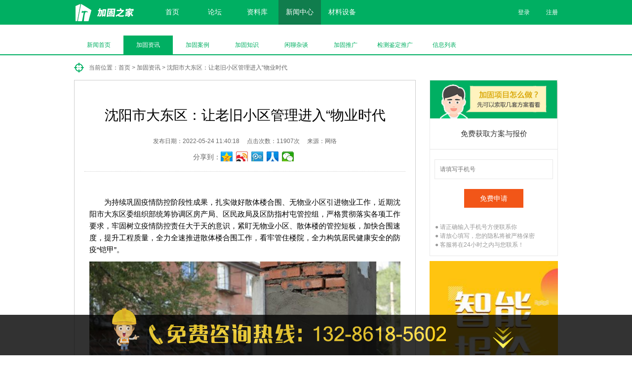

--- FILE ---
content_type: text/html; charset=utf-8
request_url: http://news.jiaguhome.com/news-3456.html
body_size: 9508
content:
<!DOCTYPE html>
<html lang="en-US">
<head>
    <meta charset="UTF-8">
	<meta http-equiv="X-UA-Compatible" content="IE=edge">
    <meta http-equiv="Pragma" content="no-cache">
    <meta http-equiv="Expires" content="0">
    <title>沈阳市大东区：让老旧小区管理进入“物业时代-加固之家</title>
    <meta name="shenma-site-verification" content="11732f66e21b099abc0c302274737198_1501484225">
    <meta name="360-site-verification" content="1be1fd42c3a9822e7dc937070745dc09" />
	<link rel="canonical" href="http://news.jiaguhome.com/news-3456.html"/>    <link rel="shortcut icon" href="http://www.jiaguhome.com/Public/Home/images/favicon.ico" type="image/x-icon">
    <link rel="stylesheet" href="/Public/css/global.css?v=6.432">
    <meta name="keywords" content="让老旧小区管理进入“物业时代">
    <meta name="description" content="​为持续巩固疫情防控阶段性成果，扎实做好散体楼合围、无物业小区引进物业工作，近期沈阳市大东区委组织部统筹协调区房产局、区民政局及区防指村屯管控组，严格贯彻落实各项工作要求，牢固树立疫情防控责任大于天的意识，紧盯无物业小区、散体楼的管控短板，加快合围速度，提升工程质量，全力全速推进散体楼合围工作，看牢管住楼院，全力构筑居民健康安全的防疫“铠甲”。">
    
	<link rel="stylesheet" href="/Public/css/detail.css?v=6.432">

</head>
<body>

	<div class="bs_header">
		<div class="bh_main">
			<a href="http://www.jiaguhome.com"><span class="title"></span></a>
			<ul class="l_ul">
				<li><a href="http://www.jiaguhome.com" rel="noopener noreferrer">首页</a></li>
				<li><a href="http://bbs.jiaguhome.com" target="_blank" rel="noopener noreferrer">论坛</a></li>
				<li><a href="http://data.jiaguhome.com" target="_blank" rel="noopener noreferrer">资料库</a></li>
				<li><a href="http://news.jiaguhome.com" class="cur">新闻中心</a></li>
				<li><a href="http://store.jiaguhome.com" target="_blank" rel="noopener noreferrer">材料设备</a></li>
			</ul>
						<div class="r_nav no_login">
				<a href="http://www.jiaguhome.com/login.html"  rel="nofollow">登录</a>
				<a href="http://www.jiaguhome.com/register.html" rel="nofollow">注册</a>
			</div>		</div>
	</div>
	
		<div class="nav">
			<ul class="container clearfix">
				<li >
					<a href="http://news.jiaguhome.com/">新闻首页</a>
				</li>
				<li class="cur">
						<a href="http://news.jiaguhome.com/category-2">加固资讯</a>
					</li><li >
						<a href="http://news.jiaguhome.com/category-3">加固案例</a>
					</li><li >
						<a href="http://news.jiaguhome.com/category-4">加固知识</a>
					</li><li >
						<a href="http://news.jiaguhome.com/category-6">闲聊杂谈</a>
					</li><li >
						<a href="http://news.jiaguhome.com/category-7">加固推广</a>
					</li><li >
						<a href="http://news.jiaguhome.com/category-8">检测鉴定推广</a>
					</li>				<li >
				<a href="http://news.jiaguhome.com/adv">信息列表</a>
				</li>
			</ul>
		</div>
	
	
	
	
	<!-- end header-->
	
	<div class="brand container">
		<p><i class="location"></i><span>当前位置：</span><a href="http://news.jiaguhome.com">首页</a> > <a href="http://news.jiaguhome.com/category-2">加固资讯</a> > 沈阳市大东区：让老旧小区管理进入“物业时代</p>
	</div>
	<div class="main container clearfix">
		<div class="item1 fl">
			<p class="title">沈阳市大东区：让老旧小区管理进入“物业时代</p>
			<mip-cambrian site-id="1582844598220290"></mip-cambrian>			<div style="text-align: center;color: #666;font-size: 14px;padding-bottom: 18px;border-bottom: 1px dotted #ccc;">
				<p>
					发布日期：2022-05-24 11:40:18 &nbsp;&nbsp;&nbsp; 点击次数：11907次 &nbsp;&nbsp;&nbsp; 来源：网络				</p>
				<div class="sharebox clearfix">
					<div class="bdsharebuttonbox">分享到：<a href="#" class="bds_qzone" data-cmd="qzone" title="分享到QQ空间"></a><a href="#" class="bds_tsina" data-cmd="tsina" title="分享到新浪微博"></a><a href="#" class="bds_tqq" data-cmd="tqq" title="分享到腾讯微博"></a><a href="#" class="bds_renren" data-cmd="renren" title="分享到人人网"></a><a href="#" class="bds_weixin" data-cmd="weixin" title="分享到微信"></a></div>
					<script>window._bd_share_config={"common":{"bdSnsKey":{},"bdText":"","bdMini":"2","bdMiniList":false,"bdPic":"","bdStyle":"0","bdSize":"24"},"share":{},"image":{"viewList":["qzone","tsina","tqq","renren","weixin"],"viewText":"分享到：","viewSize":"24"},"selectShare":{"bdContainerClass":null,"bdSelectMiniList":["qzone","tsina","tqq","renren","weixin"]}};with(document)0[(getElementsByTagName('head')[0]||body).appendChild(createElement('script')).src='http://bdimg.share.baidu.com/static/api/js/share.js?v=89860593.js?cdnversion='+~(-new Date()/36e5)];</script>
				</div>
			</div>

			
			
			<div class="content">
				<p>为持续巩固疫情防控阶段性成果，扎实做好散体楼合围、无物业小区引进物业工作，近期沈阳市大东区委组织部统筹协调区房产局、区民政局及区防指村屯管控组，严格贯彻落实各项工作要求，牢固树立疫情防控责任大于天的意识，紧盯无物业小区、散体楼的管控短板，加快合围速度，提升工程质量，全力全速推进散体楼合围工作，看牢管住楼院，全力构筑居民健康安全的防疫“铠甲”。<br/></p><p style="text-align: center;"><img alt="沈阳市大东区：让老旧小区管理进入“物业时代" src="http://www.jiaguhome.com/Uploads/Picture/2022-05/628c5367555dd.jpg"/></p><p>“1+3+1”责任制，让管理体系转起来</p><p>全面推行住宅小区和散体住宅楼的合围式封闭管理，是做好常态化疫情防控工作的有力抓手，更是全面提升基层社会治理能力和水平的重要举措。大东区高度重视，成立推进无物业小区、散体楼合围管理工作专班，下设散体楼合围推进组、物业引进推进组、社区党建指导组、信息化平台建设组、统筹协调组、督查考核组等6个工作组，各部门工作专班与区级专班上下衔接，确保专门力量合力推动，按时、保质、保量完成任务。333个无物业小区、散体楼合围点位按照“1+3+1”专班力量建立责任体系，由社区网格员担任值守点位点长，与卡口值守员、医疗防疫巡查员、社区警务巡查员、街道专管员等各方力量，共同组成小区值守点位专班。目前，333个点位专班共有333名社区网格员，682名卡口值守员，19名医疗防疫巡查员，125名社区警务巡查员和125名街道专管员。各卡点严格按照“十有”必备设施配置清单要求设置，将常态化小区管理纳入疫情防控社区管控体系，进一步加强卡口值守管理，严格按照防疫要求落实好“四件套”查验、人员排查、核酸采样等措施，持续巩固来之不易的疫情防控成果。</p><p>党建引领“双包保”，让组织队伍强起来</p><p>无物业小区、散体楼卡口防控力量相对较弱、执勤人员不足，是“外防输入、内防反弹”的关键和重点，也是极易被忽视的薄弱点和问题隐患的多发点，对此大东区对333个点位实行“双包保”模式，每个点位由1个市直单位党支部和1个区直单位共同包保。市直包保采用“三级包保实名制”体系，即市直单位包街道、所属党支部包社区、机关干部包无物业小区、散体住宅楼，每个市直单位党支部按照不少于10人的包保力量进行配备。区直包保采用“轮值包保”体系，即区直单位包点位，机关干部排班值守，确保点位始终有人在岗。目前，333个点位由19家市直单位包保，共下沉2076名市直包保干部，563名区直包保干部。同时，围绕常态化疫情防控包保无物业小区、散体住宅楼工作职责，组织下沉管理点长开展常态化疫情防控值守点位专班岗前培训，实现各点位市直包保干部、区直包保干部、社区网格员、街道专管员、街道党政综合办负责人、街道社区建设指导科负责人培训全覆盖，使点位人员正确认识常态化疫情防控形势下，散体楼合围的重要意义，进一步提升工作效率，坚决确保散体楼防疫安全。</p><p>督导检查全覆盖，让合围管理实起来</p><p>为确保散体楼合围、无物业小区引进物业工作抓实抓好、抓出成效，大东区社区和社会面管控组组成8个督查小组对小区(村屯)散体楼合围、卡口值守人员在岗情况、“四件套”查验、三区规范管理、两类登记等情况进行了严格的督导检查。目前全部167个散体楼合围点位完成全域覆盖督导，已合围点位103个，剩余64个点位正在紧锣密鼓施工中，视频监控、门禁系统等配套设施也在同步施工中，整体工程将于近日完工。此外大东区在非合围点位中还存在166个小区无物业管理，经区委、区政府及相关部门商定，均由国资集团公司兜底实行物业管理，目前，国资集团公司与百乐物业等提供服务的下属子公司正在对服务合同进行联审，待各方确认后将于5月15日前将全部服务协议签署完成。同时，大东区已制定《大东区推进老旧小区专业化物业管理工作实施方案》，将在封闭改造结束后，采取政府引导、市场运作、专业管理、梯次推进的方式，陆续开展专业化物业引进及“红色物业”推进工作，逐步实现老旧小区专业化物业管理全覆盖，实现楼院管理的规范化、专业化，彻底解决“管不好、管不住”难题，让合围环境正式进入“物业时代”。</p>			</div>

			<div style="background-color: #eee;text-align: center;margin-top: 15px;margin-bottom:50px;eight: 32px;line-height: 32px;color: red;">（本文来源于网络，加固之家网整理报道，如有侵权，请联系删除。另，转载请注明出处，否则后果自负。）</div>
			
			<div class="clearfix link">
				<span class="prev fl">上一篇：<a href="http://news.jiaguhome.com/news-3457.html">呼和浩特392个老旧小区改造预计9月底开工</a></span>				<span class="next fr">下一篇：<a href="http://news.jiaguhome.com/news-3455.html">呼和浩特推进老旧小区资源整合 提升居民幸福感</a></span>			</div>
			<div style="margin-top: 20px;">
				<img src="/Public/images/weixinkefu1.png" alt="加固之家微信客服二维码">
			</div>
			<div class="comment">
				<form id="attComment">
					<h4>您的评论</h4>
					<div class="add-ct-wrap">
						<p style="padding:10px;">
							<textarea class="post-comment-ipt" placeholder="写点评论支持下新闻贡献者~" maxlength="240" onkeyup="word($(this));" name="content" id="content"></textarea>
						</p>
						<p class="length-tip">240</p>
					</div>
					<div id="captcha-wrap" class="fr">
						<a class="add-new-btn" href="javascript:void(0);" >发布评论</a>
					</div>
				</form>
				<div class="clearfix"></div>
				<div class="comment-wrap">
					<h4>用户评价<span class="ct-num">(0)</span></h4>
					<ul class="comment-list" id="comment-list">
						<li>暂无评论</li>
												</ul>
				</div>
				<div class="pagenation" style="text-align:right;margin-top:5px;"></div>
			</div>
		</div>
		<div class="item2 fr">
			<div class="baojia" style="width: 258px;">
				<div class="figure"><img src="http://www.jiaguhome.com/Public/Home/images/huoqumaojia.jpg" alt="免费获取报价"></div>
				<p class="s-title">免费获取方案与报价</p>
				<input type="text" name="mobile" value="" placeholder="请填写手机号">
				<p id="applyBtn">免费申请</p>
				<span>● 请正确输入手机号方便联系你<br/>● 请放心填写，您的隐私将被严格保密<br/>● 客服将在24小时之内与您联系！</span>
			</div>
			
			<div style="width: 260px;height: 414px;margin-bottom: 10px;">
    <a href="http://www.jiaguhome.com/Cost" target="_blank" rel="nofollow"><img src="http://www.jiaguhome.com/Public/Home/images/zhinengbaojia.jpg" alt="加固之家在线智能报价" style="width: 260px;height: 414px;"></a>
</div>

			<div class="item2 fr">
				<div  style="border: 1px solid #e8e8e8;padding: 15px 10px 20px;margin-bottom: 20px;">
					<div class="title">
						<span>相关文章<i></i></span>
					</div>
					<ul>
						<li><a href="http://news.jiaguhome.com/news-3455.html">呼和浩特推进老旧小区资源整合 提升居民幸福感</a></li><li><a href="http://news.jiaguhome.com/news-3454.html">北京2022年首批老旧小区改造涉及366个项目2021栋楼</a></li><li><a href="http://news.jiaguhome.com/news-3453.html">安徽灵璧县启动2022年度城镇老旧小区加固改造</a></li><li><a href="http://news.jiaguhome.com/news-3452.html">合肥：2023年前全市实现基础类老旧小区加固改造全覆盖</a></li><li><a href="http://news.jiaguhome.com/news-3451.html">小区屋面维修改造，不漏水反被改得漏水，武昌区：返工重新施工</a></li>					</ul>
				</div>
			</div>
			<div class="item2 fr">
				<div  style="border: 1px solid #e8e8e8;padding: 15px 10px 20px;margin-bottom: 20px;">
					<div class="title">
						<span>热门排行<i></i></span>
					</div>
					<ul>
						<li><em>1</em><a href="http://news.jiaguhome.com/news-203.html">关于钢结构楼板的工艺详解</a></li><li><em>2</em><a href="http://news.jiaguhome.com/news-385.html">二层楼房地基应该挖多深才合适</a></li><li><em>3</em><a href="http://news.jiaguhome.com/news-678.html">7月21号,南通沪通大桥桥梁突发断裂倒塌!</a></li><li><em>4</em><a href="http://news.jiaguhome.com/news-648.html">找现浇板裂缝处理方案?这里有9种裂缝处理方法</a></li><li><em>5</em><a href="http://news.jiaguhome.com/news-425.html">地基下沉怎么办?为你揭晓最全地基加固方法</a></li><li><em>6</em><a href="http://news.jiaguhome.com/news-620.html">房屋地基基础加固方法介绍</a></li><li><em>7</em><a href="http://news.jiaguhome.com/news-690.html">详细的碳纤维布加固原理说明！</a></li><li><em>8</em><a href="http://news.jiaguhome.com/news-454.html">注意!房屋裂缝出现这几种情况切不可轻视</a></li><li><em>9</em><a href="http://news.jiaguhome.com/news-618.html">关于植筋胶简介和应用</a></li><li><em>10</em><a href="http://news.jiaguhome.com/news-151.html">房屋加固，详解房屋各个部位加固方法</a></li>					</ul>
				</div>
			</div>

			<style>
				.new-upload {
					background-color: #fff;
					padding: 15px;
					margin-top: 15px;
					text-align: left;
					border: 1px solid #e8e8e8;
				}
				.new-upload h2 {
					font-size: 15px;
					color: #4ab243;
					font-weight: bold;
					margin-bottom: 10px;
				}
				.new-upload ul li {
					background: url(http://data.jiaguhome.com/Public/images/new/dian.png) no-repeat left center;
					background-size: 11px 11px;
					height: 28px;
					padding-left: 16px !important;
					background-position-y: 4px;
					background-position-y: 15px;
				}
				.new-upload ul li a {
					overflow: hidden;
					text-overflow: ellipsis;
					white-space: nowrap;
					display: inline-block;
					width: 180px;
					color: #333;
					font-size: 14px;
				}
				.store-box {
					background-color: #fff;
					padding: 5px 10px;
					margin-top: 15px;
					border: 1px solid #e8e8e8;
				}
				.store-box h2 {
					font-size: 15px;
					color: #4ab243;
					font-weight: bold;
					margin-bottom: 10px;
					text-align: left;
				}
				.store-box .item {
					display: inline-block;
					width: 48%;
					margin: 10px 1%;
					box-sizing: border-box;
					text-align: left;
				}
				.store-box .item .figure {
					height: 115px;
					overflow: hidden;
					margin-bottom: 7px;
				}
				.store-box .item .figure img {
					max-width: 100%;
				}
				.store-box .item .title {
					display: block;
					overflow: hidden;
					text-overflow: ellipsis;
					white-space: nowrap;
					line-height: 28px;
					font-size: 12px;
				}
				.gong {
					background-color: #fff;
					padding: 15px;
					margin-top: 15px;
					text-align: left;
					border: 1px solid #e8e8e8;

				}.gong h2 {
					 font-size: 15px;
					 color: #4ab243;
					 font-weight: bold;
					 margin-bottom: 10px;
				 }
				.gong ul li {
					float: left;
					margin-bottom: 10px;
					padding: 0 !important;
				}
			</style>
			<div class="new-upload">
				<h2>最新专题</h2>
				<ul>
					<li><a href="http://www.jiaguhome.com/special/show-18487.html">老房加固与改造全攻略</a></li><li><a href="http://www.jiaguhome.com/special/show-18486.html">房屋主梁钢筋打断修复方案</a></li><li><a href="http://www.jiaguhome.com/special/show-18480.html">房屋加固需要注意哪些问题</a></li><li><a href="http://www.jiaguhome.com/special/show-18479.html">碳纤维加固能否提高楼板承载力</a></li><li><a href="http://www.jiaguhome.com/special/show-18473.html">厂房梁板柱结构加固</a></li>				</ul>
			</div>
			<div class="new-upload">
				<h2>资料下载</h2>
				<ul>
					<li><a href="http://data.jiaguhome.com/book-702.html">15J401 钢梯</a></li><li><a href="http://data.jiaguhome.com/book-700.html">11G329-3 建筑物抗震构造详图</a></li><li><a href="http://data.jiaguhome.com/book-699.html">11G329-2 建筑物抗震构造详图</a></li><li><a href="http://data.jiaguhome.com/book-698.html">08SG618-4 农村民宅抗震构造详图(石结构房屋)</a></li><li><a href="http://data.jiaguhome.com/book-696.html">08SG618-3 农村民宅抗震构造详图(生土结构房屋)</a></li>				</ul>
			</div>
			<div class="gong">
				<h2>加固攻略</h2>
				<ul class="clearfix">
					<li style="display: inline-block;margin-right: 10px;"><a href="http://www.jiaguhome.com/special/list-1.html">植筋加固</a></li><li style="display: inline-block;margin-right: 10px;"><a href="http://www.jiaguhome.com/special/list-2.html">碳纤维加固</a></li><li style="display: inline-block;margin-right: 10px;"><a href="http://www.jiaguhome.com/special/list-3.html">地基加固</a></li><li style="display: inline-block;margin-right: 10px;"><a href="http://www.jiaguhome.com/special/list-4.html">房屋加固</a></li><li style="display: inline-block;margin-right: 10px;"><a href="http://www.jiaguhome.com/special/list-5.html">粘钢加固</a></li><li style="display: inline-block;margin-right: 10px;"><a href="http://www.jiaguhome.com/special/list-6.html">桥梁加固</a></li><li style="display: inline-block;margin-right: 10px;"><a href="http://www.jiaguhome.com/special/list-7.html">抗震加固</a></li><li style="display: inline-block;margin-right: 10px;"><a href="http://www.jiaguhome.com/special/list-8.html">烟囱加固</a></li><li style="display: inline-block;margin-right: 10px;"><a href="http://www.jiaguhome.com/special/list-9.html">结构加固</a></li><li style="display: inline-block;margin-right: 10px;"><a href="http://www.jiaguhome.com/special/list-10.html">加固补强</a></li><li style="display: inline-block;margin-right: 10px;"><a href="http://www.jiaguhome.com/special/list-11.html">改造加固</a></li><li style="display: inline-block;margin-right: 10px;"><a href="http://www.jiaguhome.com/special/list-12.html">防水防漏</a></li><li style="display: inline-block;margin-right: 10px;"><a href="http://www.jiaguhome.com/special/list-13.html">加固材料</a></li><li style="display: inline-block;margin-right: 10px;"><a href="http://www.jiaguhome.com/special/list-14.html">家居装修</a></li><li style="display: inline-block;margin-right: 10px;"><a href="http://www.jiaguhome.com/special/list-15.html">检测鉴定</a></li>				</ul>
			</div>

			<div class="store-box clearfix">
				<h2>推荐产品</h2>
				<div class="item">
						<a href="http://store.jiaguhome.com/goods-774.html"><div class="figure"><img src="http://www.jiaguhome.com/Uploads/Picture/2023-11/656453da66974.jpg" alt=""></div></a>
						<a href="http://store.jiaguhome.com/goods-774.html" class="title">300g一级碳布</a>
					</div><div class="item">
						<a href="http://store.jiaguhome.com/goods-771.html"><div class="figure"><img src="http://www.jiaguhome.com/Uploads/Picture/2023-11/6564464d22b11.jpg" alt=""></div></a>
						<a href="http://store.jiaguhome.com/goods-771.html" class="title">改性环氧树脂植筋胶</a>
					</div><div class="item">
						<a href="http://store.jiaguhome.com/goods-741.html"><div class="figure"><img src="http://www.jiaguhome.com/Uploads/Picture/2024-04/6620929fe3fd4.jpg" alt=""></div></a>
						<a href="http://store.jiaguhome.com/goods-741.html" class="title">贝斯特300g一级碳纤维布</a>
					</div><div class="item">
						<a href="http://store.jiaguhome.com/goods-747.html"><div class="figure"><img src="http://www.jiaguhome.com/Uploads/Picture/2022-05/628d99c8ae8d6_1001x1001.png" alt=""></div></a>
						<a href="http://store.jiaguhome.com/goods-747.html" class="title">麦臣植筋胶 水下植筋胶 植筋胶厂家 工厂直营</a>
					</div>			</div>
			<div class="new-upload">
				<h2>最新资讯</h2>
				<ul>
					<li><a href="http://news.jiaguhome.com/news-3466.html">老破小的楼房有出路了，让居民原地换上新房成今年城市更新的热词</a></li><li><a href="http://news.jiaguhome.com/news-3465.html">房屋下沉怎样加固地基</a></li><li><a href="http://news.jiaguhome.com/news-3464.html">如何确定建筑物的地基是否发生沉降？</a></li><li><a href="http://news.jiaguhome.com/news-3463.html">呼和浩特玉泉区老旧小区改造进展顺利</a></li><li><a href="http://news.jiaguhome.com/news-3462.html">“浙”里城镇老旧小区改造开新局</a></li>				</ul>
			</div>

			<div class="new-upload" style="margin-bottom: 30px;">
				<h2>论坛交流</h2>
				<ul>
					<li><a href="http://bbs.jiaguhome.com/item-5150.html">针对老旧危房抗震加固专用料高延性混凝土</a></li><li><a href="http://bbs.jiaguhome.com/item-5149.html">针对老旧危房抗震加固专用料</a></li><li><a href="http://bbs.jiaguhome.com/item-5148.html">朝阳区专业碳纤维板材加固浇筑混凝土阁楼楼梯68606282</a></li><li><a href="http://bbs.jiaguhome.com/item-5147.html">房屋安全检测讨论题</a></li><li><a href="http://bbs.jiaguhome.com/item-5146.html">房屋安全检测</a></li>				</ul>
			</div>
		</div>
	</div>

	
	<div class="line container"></div>
	<div class="footer">
				<a href="http://www.jiaguhome.com/aboutus-1.html" target="_blank"  rel="nofollow">公司简介</a>&nbsp;|&nbsp;
		<a href="http://www.jiaguhome.com/aboutus-2.html" target="_blank"  rel="nofollow">加入我们</a>&nbsp;|&nbsp;
		<a href="http://www.jiaguhome.com/aboutus-3.html" target="_blank"  rel="nofollow">联系我们</a>&nbsp;|&nbsp;
		<a href="http://www.jiaguhome.com/aboutus-1.html" target="_blank"  rel="nofollow">关于我们</a><br/>
		 加固之家 版权所有 2026 &copy; <a href="https://beian.miit.gov.cn" rel="nofollow" target="_blank">粤ICP备16006909号-1</a>
	</div>

	<div class="f_bg" style="background-color: #000;width: 100%;height: 82px;position: fixed;bottom: 0;left: 0;opacity: 0.8;z-index: 999;">
		<div class="f_bg_w" style="width: 1220px;text-align: center;margin: 0 auto;height: 90px;line-height: 90px;">
			<img src="http://www.jiaguhome.com/Public/Home/images/f_bg2.png" alt="" class="fimg toimg" style="position: relative;top: -14px;display: inline-block;vertical-align: middle;">
			<img src="http://www.jiaguhome.com/Public/Home/images/close.png" alt="" class="fimg close" style="display: inline-block;vertical-align: middle;cursor: pointer;margin-left: 10px;">
		</div>
	</div>


	<div id="main-jbox-loading" style="display: none;"><i></i></div>
	<div class="jbox">
        <div class="jbox-title">
            <div class="jbox-title-txt">加固之家提醒您</div>
            <a href="javascript:;" class="jbox-close"></a>
        </div>
        <div class="jbox-container"></div>
    </div>
    <div id="jbox-overlay"></div>
    <div class="hint" style=""></div>
	<script src="/Public/js/jquery-1.11.1.min.js"></script>
	<script src="/Public/js/common.js"></script>
	<script type="text/javascript">
        $(function(){
            $('.close').click(function(){
                $('.f_bg').hide();
            });
        });
	</script>
	<script>
		$(function(){
			$("#applyBtn").click(function(){
			    m=$("input[name='mobile']").val();
			    $.post("/index.php?m=News&c=Index&a=saveMobile",{mobile:m},function(e){
			        if(e.code != 0){
			            $.Success('手机号不正确',1,'');
			        }else{
			            $.Success('申请成功',1,'');
			        }
			    })
			});
		});
	</script>
	<script>
	(function(){
	    var bp = document.createElement('script');
	    var curProtocol = window.location.protocol.split(':')[0];
	    if (curProtocol === 'https') {
	        bp.src = 'https://zz.bdstatic.com/linksubmit/push.js';
	    }
	    else {
	        bp.src = 'http://push.zhanzhang.baidu.com/push.js';
	    }
	    var s = document.getElementsByTagName("script")[0];
	    s.parentNode.insertBefore(bp, s);
	})();
	</script>
	<script>
	var _hmt = _hmt || [];
	(function() {
	  var hm = document.createElement("script");
	  hm.src = "https://hm.baidu.com/hm.js?ee5bfb8dbb0002d00d8ce3aced15a7e7";
	  var s = document.getElementsByTagName("script")[0];
	  s.parentNode.insertBefore(hm, s);
	})();
	</script>

	<style>#cnzz_stat_icon_1263720915{display: none;}</style>
    <script type="text/javascript">var cnzz_protocol = (("https:" == document.location.protocol) ? " https://" : " http://");document.write(unescape("%3Cspan id='cnzz_stat_icon_1263720915'%3E%3C/span%3E%3Cscript src='" + cnzz_protocol + "s22.cnzz.com/z_stat.php%3Fid%3D1263720915%26show%3Dpic' type='text/javascript'%3E%3C/script%3E"));</script>
	
	<script type="text/javascript">
		function word(e){
			var l=240-parseInt(e.val().length);
			$(".length-tip").html(l);
		}
		$(function(){
			$(".add-new-btn").click(function(){
				var t=$(".post-comment-ipt").val(),
						c=$("#v_input").val();
				if(!t) return $.Error("请填写评论内容！",0),!1;
				$.post("/index.php?m=News&c=Index&a=attComment",{
					content:t,
					aid:3456				},function(e){
					if(e.status){
						if(e.status == 11){
							$.Success('请先登录',0,e.msg);
							return false;
						}
						$.Error(e.msg,0);
					}else{
						$.Success(e.msg,0,window.location.href);

					}
				});
			});
		});
	</script>

	<link rel="canonical" href="http://news.jiaguhome.com/news-3456.html"/>        <script src="https://mipcache.bdstatic.com/extensions/platform/v1/mip-cambrian/mip-cambrian.js"></script></body>
</html>

--- FILE ---
content_type: text/css
request_url: http://news.jiaguhome.com/Public/css/global.css?v=6.432
body_size: 2451
content:
@charset "utf-8";
html, body, ul, li, ol, dl, dd, dt, p, h1, h2, h3, h4, h5, h6, form, fieldset, legend, img, input {
    margin: 0;
    padding: 0;
}
h1, h2, h3, h4, h5, h6, p {
    font-weight: normal;
    font-size: 12px;
}
* {
    padding: 0;
    margin: 0;
}
fieldset, img {
    border: 0 none;
}
img {
    display: block;
}
textarea {
    resize: none;
    outline: none;
    border: 0 none;
    border: 1px solid #ccc;
}
button {
    font-family: "Microsoft yahei";
    outline: none;
}
ul, ol {
    list-style: none;
    -webkit-padding-start: 0px;
    -webkit-margin: 0px;
}
input, table {
    padding-top: 0;
    padding-bottom: 0;
    outline-style: none;
    border: 0 none;
}
select, input, textarea {
    font-size: 12px;
    margin: 0;
    font-family: "Microsoft yahei"
}
img{
    max-width: 100%;
}
html {
    width: 100%;
}
body {
    color: #666;
    font: 12px/1.5 Arial, Verdana, "Microsoft Yahei";
    margin: 0;
    width: 100%;
    min-width: 1220px;
}
.clearfix:after {
    content: ".";
    display: block;
    height: 0;
    visibility: hidden;
    clear: both;
}
.clearfix {
    zoom: 1;
}
.center {
    text-align: center;
}
.fl{
    float: left;
}
.fr{
    float: right;
}
.minheight {
    min-height: 720px;
}
a {
    color: #666;
    text-decoration: none;
    font-family: "Microsoft Yahei";
}
#cnzz_stat_icon_1259634062,.uploadify-queue{
    display: none;
}
.jbox {
    position: fixed;
    width: 300px;
    height: 160px;
    left: 50%;
    top: 50%;
    margin-left: -150px;
    margin-top: -80px;
    z-index: 999999;
    background-color: #fff;
    box-shadow: 1px 2px 12px #a3a3a3;
    display: none;
}
.jbox-title {
    position: relative;
    color: #fff;
    line-height: 40px;
    background-color: #ff5917;
    border-bottom: 1px solid #ff5917;
}
.jbox-title-txt {
    font-size: 14px;
    padding-left: 10px;
}
.jbox-close {
    position: absolute;
    right: 10px;
    top: 9px;
    display: block;
    width: 14px;
    height: 14px;
    background: url(../images/jbox-close.png) no-repeat;
    z-index: 999999;
}
.jbox-container {
    padding: 15px;
    overflow-y: auto;
    overflow-x: auto;
    text-align: center;
    font-size: 14px;
    color: #666;
}
.middle {
    padding-top: 20px;
    font-size: 14px;
}
.middle1 {
    line-height: 50px;
}
.registerbtn, .loginbtn, .confirm-delete, .cancel-delete {
    display: inline-block;
    width: 98px;
    height: 28px;
    color: #FF5917;
    border-radius: 5px;
    border: 1px solid #FF5917;
    margin-right: 10px;
    text-align: center;
    line-height: 28px;
    background-color: #fff;
}
.registerbtn:hover {
    background-color: #ff5917;
    color: #fff;
}
.loginbtn:hover {
    background-color: #ff5917;
    color: #fff;
}
.twobtn {
    text-align: center;
}
#jbox-overlay {
    position: fixed;
    z-index: 99997;
    top: 0px;
    left: 0px;
    width: 100%;
    height: 955px;
    opacity: 0.15;
    background: rgb(0, 0, 0);
    display: none;
}
.pagenation a, .pagenation span {
    border: 1px solid #ff5917;
    margin-right: 6px;
    padding: 1px 6px;
    border-radius: 3px;
    color: #ff5917;
    display: inline-block;
}
.pagenation .current {
    background-color: #ff5917;
    color: #fff;
}
.mgt10 {
    margin-top: 10px;
}
.nav li:hover a {
    color: #00af62;
    text-decoration: none;
}
.wrap {
    width: 1220px;
    margin: 0 auto;
}
.w41 {
    width: 41px;
}
i, em {
    font-style: normal;
}
select::-ms-expand {
    display: none;
}
.container {
    width: 980px;
    margin: 0 auto;
}
.bs_header {
    height: 50px;
    background-color: #00af62;
}
.bs_header .bh_main, .bs_main {
    width: 980px;
    margin: 0 auto;
}
.bs_header .bh_main {
    background: url(../images/logo.png) no-repeat scroll left center;
    height: 50px;
    line-height: 50px;
}
.bh_main .title {
    margin-left: 44px;
    font-size: 18px;
    color: #fff;
    letter-spacing: 2px;
    float: left;
    font-style: italic;
    width: 72px;
    height: 50px;
}
.bh_main .l_ul {
    float: left;
    margin-left: 40px;
}
.bh_main .l_ul li {
    float: left;
}
.bh_main .l_ul li a {
    font-size: 14px;
    color: #fff;
    width: 86px;
    height: 50px;
    line-height: 50px;
    display: inline-block;
    text-align: center;
}
.bh_main  .login a:hover, .bh_main  .l_ul a:hover,.bh_main  .l_ul a.cur{
    background-color: #107d4d;
}
.bh_main .r_nav {
    float: right;
}
.bh_main .r_nav  a {
    color: #fff;
    font-size: 12px;
    height: 50px;
    display: inline-block;
    width: 100%;
    text-align: center;
}
.r_nav .nav-item {
    float: right;
    position: relative;
}
.r_nav a i {
    background: url(../images/down.png) no-repeat scroll center center;
    display: inline-block;
    vertical-align: middle;
    width: 24px;
    height: 4px;
    text-align: center;
}
.r_nav .news_nav_l a i {
    margin-right: 8px;
}
.nav-item .news_nav {
    position: absolute;
    right: 0;
    background-color: #00af62;
    top: 50px;
    width: 100%;
    display: none;
    z-index: 999;
}
.nav-item .news_nav a {
    text-align: center;
    display: block;
    height: 40px;
    line-height: 40px;
}
.r_nav .news_nav_r {
    width: 90px;
}
.r_nav .news_nav_l .news_nav a {
    text-align: left;
}
.bh_main .no_login>a {
    display: inline;
    margin-left: 30px;
}
.bs_w_two, .w_main {
    background-color: #f7f7f7;
}
.bs_w_one {
    padding-bottom: 15px;
    overflow: hidden;
}
.w_main {
    padding-top: 20px;
}
.bs_main {
    background-color: #fff;
    padding-top: 10px;
    padding-bottom: 50px;
}
.bs_main  .one_c {
    float: left;
}
.bs_main  .one_left {
    width: 406px;
    height: 308px;
    position: relative;
    margin: 0 11px;
}
.bs_main  .one_center {
    width: 388px;
    margin-left: 5px;
}
.bs_main  .one_right {
    width: 146px;
    background-color: #ccc;
    height: 338px;
    float: right;
}
/**search box**/
.searchbox {
    margin: 20px auto;
}
.searchbox .search {
    width: 445px;
    height: 40px;
    border: 1px solid #d2d2d2;
    background: url(../images/search.png) no-repeat scroll 10px center;
    padding-left: 40px;
    background-color: #fff;
}
.searchbox .t_nav {
    height: 42px;
    width: 70px;
    margin: 0 15px;
    text-align: center;
}
.searchbox .search_btn {
    height: 42px;
    width: 80px;
    background-color: #00af62;
    color: #fff;
    margin-left: 13px;
}
/**nav box**/
.nav {
    margin-top: 22px;
    border-bottom: 2px solid #00af62;
}
.nav ul li{
    float: left;
    line-height: 38px;
    width: 100px;
    height: 38px;
    text-align: center;
}
.nav ul li a{
    color: #00af62;
    display: block;
}
.nav ul li:hover,.nav ul li.cur{
    background-color: #00af62;
}
.nav ul li:hover a,.nav ul li.cur a{
    color: #fff;
}
/**footer**/
.main4{
    border: 1px solid #ddd;
    margin-top: 30px;
}
.main4 .title span{
    display: block;
    width: 100px;
    height: 38px;
    text-align: center;
    line-height: 38px;
    color: #fff;
    font-size: 16px;
    background-color: #ec691a;
}
.main4 .title{
    border-bottom: 1px solid #ddd;
}
#hot_link{
    padding: 10px;
}
#hot_link a{
    display: inline-block;
    margin-right:10px;
}
.line{
    height: 0;
    border: 1px solid #ec691a;
    margin-top: 20px;
    margin-bottom: 20px;
}
.footer{
    text-align: center;
    line-height: 25px;
}
.icon-down {
    display: inline-block;
    width: 13px;
    height: 13px;
    background: url(../images/sortbox.png) no-repeat;
    background-position: 0px -57px;
    vertical-align: -2px;
}
.baojia{
    border: 1px solid #e8e8e8;
    width: 272px;
    height: 355px;
    margin-bottom: 10px;
}
.baojia img{
    max-width: 100%;
}
.baojia .s-title{
    font-size: 15px;text-align: center;padding: 20px;color: #333;border-bottom: 1px solid #e6e6e6;
}
.baojia input{
    height: 38px;
    line-height: 38px;
    border: 1px solid #e8e8e8;
    padding-left: 10px;
    display: block;
    width: 228px;
    color: #333;
    margin: 20px auto;
}
.baojia span{
    font-size: 12px;
    display: block;
    padding: 10px;
    color: #999;
}
#applyBtn{
    display: block;
    width: 120px;
    height: 38px;
    line-height: 38px;
    font-size: 14px;
    text-align: center;
    background-color: #f25618;
    color: #fff;
    margin: 0 auto;
    cursor: pointer;
    margin-bottom: 20px;
}






--- FILE ---
content_type: text/css
request_url: http://news.jiaguhome.com/Public/css/detail.css?v=6.432
body_size: 1195
content:
th, td {
	border: 1px solid #ddd;
}
.location {
	background: url(../images/location.png) no-repeat center center;
	display: inline-block;
	width: 20px;
	height: 20px;
	float: left;
	margin-right: 10px;
}
.brand {
	height: 20px;
	line-height: 20px;
	margin: 15px auto;
}
.main .item1 {
	padding: 20px;
	width: 650px;
	border: 1px solid #ccc;
}
.main .item1 h2, .main .item1 h2 span {
	font-size: 18px !important;
	margin-bottom: 10px !important;
	color: red !important;
	    font-weight: bold;
	    line-height: 45px;
}
.main .item1 h3, .main .item1 h3 span {
	font-size: 17px !important;
	margin-bottom: 10px !important;
	color: #333 !important;
	margin-top: 10px !important;
	    font-weight: bold;
}
.main .item1 img {
	display: block;
	    width: auto !important;
	    max-width: 100% !important;
	    margin: 0 auto;
	        margin-bottom: 14px;
}
.main .item2 {
	width: 260px;
}
.main .item2 .title {
	border-bottom: 2px solid #ccc;
	text-align: left;
	margin-top: 0;
}
.main .item2 .title span {
	display: inline-block;
	font-size: 16px;
	color: #000;
	position: relative;
	padding-bottom: 5px;
}
.main .item2 .title span i {
	border-bottom: 2px solid #ff5917;
	display: block;
	width: 64px;
	height: 0;
	position: absolute;
	bottom: -1px;
}
.main .item2 ul {
	margin-top: 10px;
}
.main .item2 ul li {
	white-space: nowrap;
	overflow: hidden;
	text-overflow: ellipsis;
	border-bottom: 1px dotted #cbcbcb;
	padding: 10px 0;
}
.main .title {
	text-align: center;
	font-size: 28px;
	color: #000;
	margin: 30px auto 22px;
}
.main .item2 ul li em {
	font-style: italic;
	font-weight: bold;
	font-size: 15px;
	display: inline-block;
	margin-right: 10px;
}
.main .stime {
	text-align: center;
	color: #666;
	font-size: 14px;
	padding-bottom: 18px;
	border-bottom: 1px dotted #ccc;
}
.main .content {
	padding: 50px 10px 0;
	line-height: 24px;
	font-size: 14px;
}
.main .content p {
	text-indent: 2em;
	line-height: 24px;
	font-size: 15px;
	    margin-bottom: 12px;
	    color: #000;
}
.main .content a{
	color: blue;
}
.main .link {
	padding: 0 10px;
}
.main .link .pre {
	width: 40%;
	white-space: nowrap;
	overflow: hidden;
	text-overflow: ellipsis;
}
.main .link .next {
	width: 40%;
	text-align: right;
	white-space: nowrap;
	overflow: hidden;
	text-overflow: ellipsis;
}
.comment {
	padding: 50px 10px;
}
.comment h4 {
	font-size: 16px;
	color: #333;
	font-weight: 700;
}
.add-ct-wrap {
	width: 100%;
	border: 1px solid #C9C9C9;
	box-shadow: 2px 2px 2px #F8F8F8 inset;
	position: relative;
	background-color: #FFF;
	margin-top: 15px;
}
.post-comment-ipt {
	width: 100%;
	height: 60px;
	font-family: "\5FAE\8F6F\96C5\9ED1", "Hiragino Sans GB", arial;
	font-size: 14px;
	border: 0;
	outline: 0;
	background: 0 0;
}
p.length-tip {
	position: absolute;
	right: 5px;
	bottom: 2px;
	color: #999;
}
#captcha-wrap {
	margin-top: 10px;
	margin-bottom: 20px;
}
a.add-new-btn {
	display: inline-block;
	font-size: 14px;
	border-radius: 2px;
	width: 90px;
	height: 28px;
	line-height: 28px;
	color: #fff;
	background-color: #ff5917;
	text-align: center;
	margin-left: 12px;
}
.comment-list li {
	padding: 20px 0;
	border-bottom: 1px dotted #CACACA;
}
.comment-list .avaster {
	margin-right: 10px;
	width: 40px;
}
.comment-list .main-con {
	width: 555px;
}
.comment-list .time {
	color: #444;
	font-size: 12px;
}
.sharebox{
	text-align: center;
}

.bdsharebuttonbox{
	margin: 10px auto 0;
}
.bdsharebuttonbox  a{
	float: none !important;
}